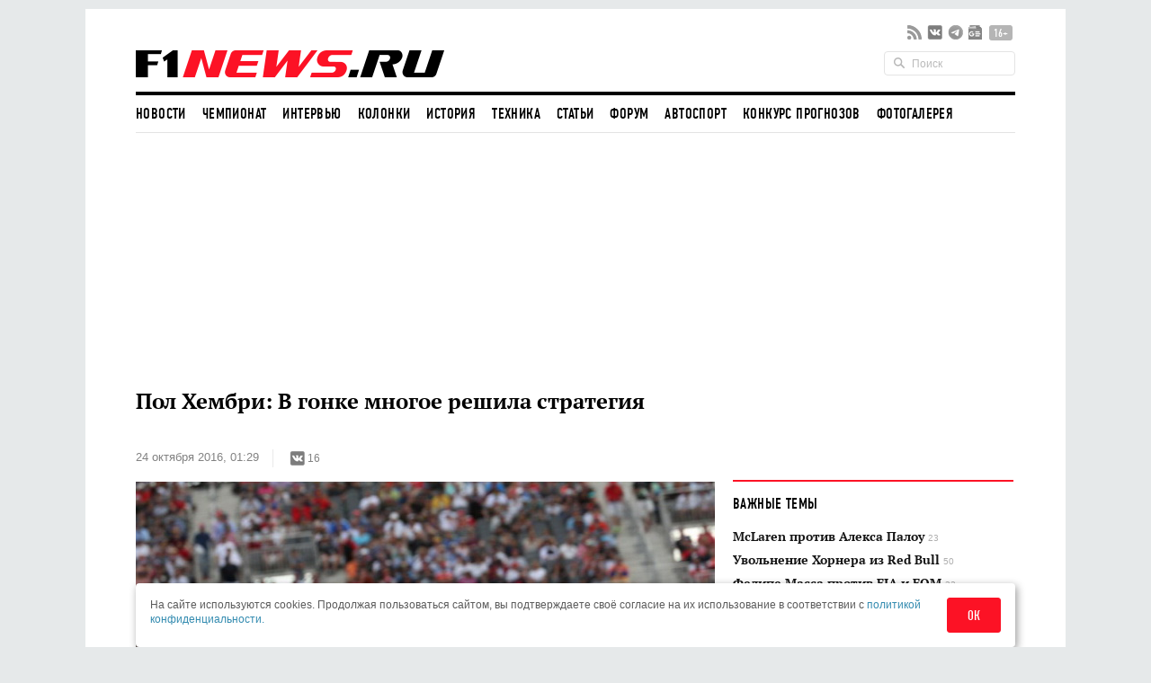

--- FILE ---
content_type: text/html; charset=UTF-8
request_url: https://www.f1news.ru/news/f1-116240.html
body_size: 19795
content:
<!DOCTYPE html>
<html lang="ru">
    <head>
        <meta charset="utf-8">
                        <script>countryCode = 'xx'</script>
    <script>(function(w,d,s,l,i){w[l]=w[l]||[];w[l].push({'gtm.start':
                new Date().getTime(),event:'gtm.js'});var f=d.getElementsByTagName(s)[0],
            j=d.createElement(s),dl=l!='dataLayer'?'&l='+l:'';j.async=true;j.src=
            'https://www.googletagmanager.com/gtm.js?id='+i+dl;f.parentNode.insertBefore(j,f);
        })(window,document,'script','dataLayer','GTM-5G7B8Z5T');</script>
                                    <meta name="viewport" content="width=device-width,initial-scale=1,maximum-scale=1,user-scalable=no,shrink-to-fit=no,viewport-fit=cover">
        <meta http-equiv="x-ua-compatible" content="ie=edge">
        <meta name="msvalidate.01" content="2DA7EA85B9144BD97B997380F755CC02">
        <meta name="pmail-verification" content="9dff4563c2da200caa39050cf840f65e">
        <meta name="yandex-verification" content="6d3230e2dc804b71" />
        <link rel="preload" href="https://c.f1news.ru/build/fonts/dincondensedc.ca763ebb.ttf" as="font" type="font/ttf" crossorigin>
        <title>Пол Хембри: В гонке многое решила стратегия - все новости Формулы 1 2026</title>
    <meta name="keywords" content="Пол Хембри,Pirelli">
    <meta name="description" content="В воскресенье в Остине гонщики использовали самые разнообразные варианты стратегии. Итоги уик-энда подвел глава Pirelli Motorsport Пол Хембри...">
<meta content="summary_large_image" property="twitter:card">
    <meta content="@f1newsru" property="twitter:site">
    
    <meta content="article" property="og:type">
    <meta content="Пол Хембри: В гонке многое решила стратегия" property="og:title">
    <meta content="В воскресенье в Остине гонщики использовали самые разнообразные варианты стратегии. Итоги уик-энда подвел глава Pirelli Motorsport Пол Хембри..." property="og:description">
    <meta content="https://www.f1news.ru/news/f1-116240.html" property="og:url">
    <meta content="https://c.f1news.ru/im/cc/537x240/userfiles/hembery/116240.jpg" property="vk:image">
<meta content="https://c.f1news.ru/userfiles/hembery/116240.jpg" property="og:image">
    <meta content="644" property="og:image:width">
    <meta content="429" property="og:image:height">
    

    <link rel="alternate" type="application/rss+xml" title="Формула 1 на F1News.ru" href="https://www.f1news.ru/export/news.xml" />
    <link rel="apple-touch-icon" href="https://c.f1news.ru/icons/apple-touch-icon.png">
<link rel="icon" href="https://c.f1news.ru/favicon.ico" sizes="any">
<link rel="icon" href="https://c.f1news.ru/icons/icon.svg" type="image/svg+xml">
<link rel="manifest" href="https://c.f1news.ru/manifest.webmanifest">
<link rel="yandex-tableau-widget" href="https://c.f1news.ru/tableau.json">
    <link rel="canonical" href="https://www.f1news.ru/news/f1-116240.html"/>
<link rel="amphtml" href="https://www.f1news.ru/amp/news/f1-116240.html">

    <link rel="stylesheet" href="https://c.f1news.ru/build/date.9b89f79a.css">
        <link rel="stylesheet" href="https://c.f1news.ru/build/app.5e00c1e7.css">

                                                                                                                                                                                                                                            <script>
            var pageType = 'news';
            var innerArticle = 1;
            var pageName = 'f1-116240';
            var sideScript = 1;
            var stopInPage = 0;
            var inImage = 0;
            var postId=116240;
            var postType = 'news';
                    </script>
        <script src="https://c.f1news.ru/build/runtime.1ba6bf05.js"></script><script src="https://c.f1news.ru/build/0.c9f06f68.js"></script><script src="https://c.f1news.ru/build/init.affe7671.js"></script>
                            <!-- 27 -->                <style>
.bd-survey #left_160, .bd-survey .banner_dsk_left {height:auto;}
</style>
<script>
var showInPageMobile=(pageType=='home')||(!stopInPage);
var showInPageDesktop=/*(pageType!='home')&&*/(!stopInPage);
var toplineSet={fix:0,win:0,tm:5};
function ymlog(s){setTimeout(()=>{typeof window.ym!='undefined'&&ym(10517569,'reachGoal',s)},1)}
window.addEventListener('message', receiveMessage, false);
function receiveMessage(e){
  if (e.origin=='https://w.rulive.ru'){
    if (typeof e.data.appearance!='undefined'){
      ymlog('rulive-begin');
      }else if (typeof e.data.event!='undefined'){
      if (e.data.event=='playStart') {
     ymlog('rulive-play');
     }else if (e.data.event=='impression') {
     ymlog('rulive-impression');
     }}}}
function rrStub() {
  ymlog('rulive-request');
  let ruliveDiv = isMobile()? 'inpage_mobile': 'rulive-home';
  let r = document.createElement('div');
  r.id = 'rulive_div';
  r.setAttribute('class', 'rr-int');
  document.getElementById(ruliveDiv).appendChild(r);
  var adScript = (function() {
      var me = document.getElementById('rulive_div');
      var newId = "rulive_div";
      me.id = newId;
      return {
          "id": newId
      };
  })();
  adScript.loadjscssfile = function(filename, filetype, success) {
      if (filetype === "js") {
          var prms = this;
          var fileref = document.createElement("script");
          fileref.setAttribute("type", "text/javascript");
          fileref.setAttribute("src", filename);
          if (typeof(success) !== "undefined") {
              var done = false;
              fileref.onload = fileref.onreadystatechange = function() {
                  if (!done && (!this.readyState || this.readyState === "loaded" || this.readyState === "complete")) {
                      done = true;
                      success(prms);
                      fileref.onload = fileref.onreadystatechange = null;
                  }
              };
          }
      } else if (filetype === "css") {
          var fileref = document.createElement("link");
          fileref.setAttribute("rel", "stylesheet");
          fileref.setAttribute("type", "text/css");
          fileref.setAttribute("href", filename);
      }
      if (typeof fileref != "undefined") {
          document.getElementsByTagName("head")[0].appendChild(fileref);
      }
  };
  var adRdFn = function(prms) {
      mediaAd.showVideoAdBlock({
          "iframed": "js",
          "deliveryUrl": "https://w.rulive.ru/show/std?scid=",
          "siteChannelId": "185",
          "scriptContainer": prms.id
      });
  };
  adScript.loadjscssfile("https://w.rulive.ru/resources/show.min.js", "js", adRdFn);
}
function leftFix(){let e=document.getElementById("ad_left_container");e&&window.addEventListener("scroll",()=>{window.scrollY>2e3?!e.classList.contains("fixed")&&e.classList.add("fixed"):e.classList.contains("fixed")&&e.classList.remove("fixed")},{passive:!0})}
</script>
        
            <!-- 15 -->                <script async src="https://pagead2.googlesyndication.com/pagead/js/adsbygoogle.js?client=ca-pub-9417232576956816" crossorigin="anonymous"></script>
<script>
function adsenseLoad(d,s,c,a=''){
  let e=document.getElementById(d);
  if (e){
    e.innerHTML='<ins class="adsbygoogle" style="'+c+'" data-ad-client="ca-pub-9417232576956816" data-ad-slot="'+s+'"'+a+'></ins>';
    (adsbygoogle = window.adsbygoogle || []).push({});
  }
}
</script>
                <script src="https://c.f1news.ru/build/date.c5473558.js"></script>
    

        </head>
    <body class="foreign bd-inner-article bd-news pn-f1-116240 has_thumb">
        <div class="banner banner_richmedia banner_3 banner_all">        </div>


<div class="container b-header">
                <div class="header b-header__wrap">
            <div class="header_top b-header__top">
                <button class="b-header__menu" aria-label="Открыть меню">
                    <span></span>
                    <span></span>
                    <span></span>
                </button>
                <div class="header_logo b-header__logo b-logo">
                    <a href="/" title="F1News | На главную" class="b-logo__link">
                        <img src="https://c.f1news.ru/build/images/f1_logo_rgb-3.650f6505.png" width="353" height="39" alt="F1News.ru" class="b-logo__img" />
                                            </a>
                                    </div>
                <div class="header_social">
                    <ul class="social">
                        <li class="header_social__item">
                            <a target="_blank" href="https://www.f1news.ru/export/news.xml" title="RSS" class="sl_bg sl_rss"></a>
                        </li>
                                                                                    <li class="header_social__item">
                                    <a target="_blank" rel="nofollow" href="https://vk.com/f1newsru" title="vk" class="sl_bg sl_vk"></a>
                                </li>
                                                            <li class="header_social__item">
                                    <a target="_blank" rel="nofollow" href="https://t.me/F1NewsRu_official" title="telegram" class="sl_bg sl_telegram"></a>
                                </li>
                                                            <li class="header_social__item">
                                    <a target="_blank" rel="nofollow" href="https://news.google.com/publications/CAAiEBY2XMQx8reaIUpi2BAWjWcqFAgKIhAWNlzEMfK3miFKYtgQFo1n" title="gnews" class="sl_bg sl_gnews"></a>
                                </li>
                                                                            <li class="header_age_limit"><span>16+</span></li>
                    </ul>
                </div>
                <div class="header_search">
                    <form action="/search" method="GET">
                        <input type="search" name="q" placeholder="Поиск">
                    </form>
                </div>
                                <button class="b-header__search b-header-search" aria-label="Открыть поле поиска">
                    <svg aria-hidden="true" class="b-header-search__image">
                        <use xlink:href="#search"/>
                    </svg>
                </button>
            </div><!-- header top -->
<div class="navbar"><ul class="navbar_head"><li class="first"><a href="/">Новости</a></li><li><a href="/Championship/">Чемпионат</a></li><li><a href="/interview/">Интервью</a></li><li><a href="/columns/">Колонки</a></li><li><a href="/history/">История</a></li><li><a href="/tech/">Техника</a></li><li><a href="/memuar/">Статьи</a></li><li><a href="/forum/">Форум</a></li><li><a href="/autosport/">Автоспорт</a></li><li><a href="/forecast/">Конкурс прогнозов</a></li><li class="last"><a href="/gallery/">Фотогалерея</a></li></ul><ul class="navbar_body default"><li class="first"><a href="/donation/" class="menu2-alert">Поддержите нас!</a></li><li class="menu2-tg last"><a href="https://t.me/F1NewsRu_official" title="Подписывайтесь на наш Telegram-канал!"></a></li></ul></div><!-- navbar -->        </div><!-- header -->
</div><!-- container -->
<nav class="b-menu">
            <ul class="b-menu__list">
            
                <li class="b-menu__item first">        <a href="/" class="b-menu__link">Новости</a>        
    </li>

    
                <li class="b-menu__item">        <a href="/Championship/" class="b-menu__link">Чемпионат</a>        
    </li>

    
                <li class="b-menu__item">        <a href="/interview/" class="b-menu__link">Интервью</a>        
    </li>

    
                <li class="b-menu__item">        <a href="/columns/" class="b-menu__link">Колонки</a>        
    </li>

    
                <li class="b-menu__item">        <a href="/history/" class="b-menu__link">История</a>        
    </li>

    
                <li class="b-menu__item">        <a href="/tech/" class="b-menu__link">Техника</a>        
    </li>

    
                <li class="b-menu__item">        <a href="/memuar/" class="b-menu__link">Статьи</a>        
    </li>

    
                <li class="b-menu__item">        <a href="/forum/" class="b-menu__link">Форум</a>        
    </li>

    
                <li class="b-menu__item">        <a href="/autosport/" class="b-menu__link">Автоспорт</a>        
    </li>

    
                <li class="b-menu__item">        <a href="/forecast/" class="b-menu__link">Конкурс прогнозов</a>        
    </li>

    
                <li class="b-menu__item last">        <a href="/gallery/" class="b-menu__link">Фотогалерея</a>        
    </li>


    </ul>

</nav>

                                                                                                    
                                                                                                                                                                                                                                                                                                
                                                                                                                                                                                                                                                                                                
                                                                                                                                                                                                                                                                                                
                                                                                                                                                                                                                                                                                                
                                                                                                                                                                                                                                                                                                
                                                                                                                                                                                                                                                                                                
                                                                                                                                                                                                                                                                                                
                                                                                                                                                                                                                                                                                                
                                                                                                                                                
                                                                                                        
                                            
            

<div class="b-sub-header">
    <div class="b-sub-header__wrap">
        <h2 class="b-sub-header__title js-mobile-page-title"></h2>
        <button class="b-sub-header__more">
            <span></span>
                <svg class="b-sub-header__image">
                    <use xlink:href="#angle-down"/>
                </svg>
        </button>
    </div>

    <div class="b-sub-header__list b-sub-header__list--3-column">
                        <ul class="navbar_body default">
            
                <li class="first">        <a href="/donation/" class="menu2-alert">Поддержите нас!</a>        
    </li>

    
                <li class="menu2-tg last">        <a href="https://t.me/F1NewsRu_official" title="Подписывайтесь на наш Telegram-канал!"></a>        
    </li>


    </ul>

            </div>
</div>

<div class="b-championship-menu"></div>


    <div id="b2-container">
        <!-- 91 -->    <div class="banner banner_topline banner_2 banner_all">            <div id="adfox_topline"></div>
<div id="adfox_topline_mobile"></div>
<script>
if (pageType!='donation') {
  isMobile()?adsenseLoad('adfox_topline_mobile','5810441863','display:block;height:250px;width:100%'):adsenseLoad('adfox_topline','9683422744','display:block;height:250px;width:980px');
}
</script>
        </div>
    </div>

<div class="container b-main">
            <div class="middle b-main__wrap">
<div class="row">
    <div class="span8" id="mainbar">
        <div itemscope itemtype="http://schema.org/NewsArticle" class="widget post"
     data-id="116240" data-url="https://www.f1news.ru/news/f1-116240.html">
    <div class="post_head">
        <div id="post-headline">
            <h1 itemprop="headline" class="post_title">Пол Хембри: В гонке многое решила стратегия</h1>
            <div class="post_info clearfix">
                    <div itemprop="datePublished"  content="2016-10-24T01:29:00+0300" class="post_date">24 октября 2016, 01:29</div>

                                <div class="post_social sl_update">
    <div class="social ">
        <ul class="social social_with_count">
            <li class="social_vk sl_widget sl_widget_vk" data-id="vk">
                <span class="sl_button sl_button_vk">
                <span class="sl_bg sl_vk"></span>
            </span>
                <span class="sl_counter sl_counter_vk">16</span>
            </li>
        </ul>
    </div>
</div>

                            </div>
        </div>
                
                    <div itemprop="image" itemscope itemtype="http://schema.org/ImageObject" class="post_thumbnail">
                                                                                <img class="in-image" fetchpriority="high" itemprop="contentUrl url" src="//c.f1news.ru/userfiles/hembery/116240.jpg" width="644" height="429" alt="Гран При США. Льюис Хэмилтон" title="Гран При США. Льюис Хэмилтон">
        <meta itemprop="width" content="644">
        <meta itemprop="height" content="429">
        <meta itemprop="url" content="//c.f1news.ru/userfiles/hembery/116240.jpg">
    </div>

    </div><!-- post head -->
            
        <div class="post_body">
                    <!-- 19 -->    <div class="banner banner_5 banner_all">            <br>
        </div>
                            <meta itemprop="description" content="В воскресенье в Остине гонщики использовали самые разнообразные варианты стратегии. Итоги уик-энда подвел глава Pirelli Motorsport Пол Хембри..." />
                <div itemprop="articleBody" class="post_content" id="content">
            <p>В воскресенье в Остине гонщики использовали самые разнообразные варианты стратегии. Итоги уик-энда подвел глава Pirelli Motorsport Пол Хембри...</p>
<p>
<b>Пол Хембри</b>: "В гонке многое решила стратегия – гонщики, финишировавшие в первой десятке, использовали шесть разных схем. Режим виртуальной машины безопасности заметно повлиял на результат Даниэля Риккардо и позволил некоторым гонщикам провести финальный пит-стоп и отыграть позиции".</p><div id="inpage_mobile" class="inpage_container" style="margin:0;height:180px"></div><div id="inpage_desktop" class="inpage_container"></div>
        </div><!-- post content -->
    </div><!-- post_body -->
            <div id="banner_1_mob"></div>        <div class="post_foot">
        <div class="post_tags">
                            <ul class="tags">
                                            <li><a href="/archive/person/hembery/">Пол Хембри</a></li>
                                            <li><a href="/archive/where/pirelli/">Pirelli</a></li>
                                    </ul>
                                        <span class="post_error u-for-desktop">Нашли опечатку?<br/>Выделите её и нажмите Ctrl+Enter!</span>
                <div class="post_error_mobile u-for-mobile">Нашли опечатку? Выделите её и нажмите кнопку поиска.</div>
                    </div>
        <div class="post_foot_bottom clearfix">
                            <div class="post_social sl_update">
    <div class="social social_color ">
        <ul class="social social_with_count">
            <li class="social_vk sl_widget sl_widget_vk" data-id="vk">
                <span class="sl_button sl_button_vk">
                <span class="sl_bg sl_vk"></span>
            </span>
                <span class="sl_counter sl_counter_vk">16</span>
            </li>
        </ul>
    </div>
</div>

                                       <div class="post_copyright">
                                                                        <span>Текст: <span itemprop="author" itemscope itemtype="http://schema.org/Person"><span itemprop="name">Валерий Карташев</span></span></span>. Источник: пресс-служба Pirelli                         <br>
                                                           Использование материалов без письменного разрешения редакции <span itemprop="publisher" itemscope itemtype="http://schema.org/Organization"><span itemprop="name" class="post_copyright_pub">F1News.ru</span><span itemprop="logo" itemscope itemtype="http://schema.org/ImageObject"><link itemprop="url" href="https://c.f1news.ru/bundles/f1newssite/img/f1_logo_rgb-2.png" /></span></span> запрещено.
               </div>
                    </div>
                    <div class="post_more">
                <div class="row">
                                            <div class="post_more_prev span4">
                            <div class="post_more_title">Предыдущая новость</div>
                            <div class="post_more_content">
                                <div class="article">
                                    <div class="article_title">
                                        <a href="/interview/horner/116239.shtml?utm_source=article&utm_medium=next_prev&utm_campaign=prev_link">Хорнер: Ферстаппену не давали инструкций ехать в боксы</a>
                                    </div>
                                </div>
                            </div>
                        </div>
                                                                <div class="post_more_next span4">
                            <div class="post_more_title">Следующая новость</div>
                            <div class="post_more_content">
                                <div class="article">
                                    <div class="article_title">
                                        <a href="/Championship/2016/usa/tyres.shtml?utm_source=article&utm_medium=next_prev&utm_campaign=next_link">Гран При США: Порядок смены шин на дистанции</a>
                                    </div>
                                </div>
                            </div>
                        </div>
                                    </div>
            </div>
            </div><!-- post foot -->
</div><!-- widget post -->
            <script src="https://c.f1news.ru/build/article.e7b6cebf.js" defer></script>
    
    </div><!-- span8 -->
    <div class="span4" id="sidebar">
        <div class="widget widget_danger u-for-desktop">
    <div class="widget_head">
	<div class="widget_title">Важные темы</div>
    </div>
    <div class="widget_body">
		<div class="article article_row">
	    <div class="article_title">
		<a href="/archive/topic/237/">McLaren против Алекса Палоу <span>23</span></a>
	    </div>
	</div>
		<div class="article article_row">
	    <div class="article_title">
		<a href="/archive/topic/236/">Увольнение Хорнера из Red Bull <span>50</span></a>
	    </div>
	</div>
		<div class="article article_row">
	    <div class="article_title">
		<a href="/archive/topic/224/">Фелипе Масса против FIA и FOM <span>32</span></a>
	    </div>
	</div>
		<div class="article article_row">
	    <div class="article_title">
		<a href="/archive/topic/219/">Cadillac Andretti в Формуле 1 <span>178</span></a>
	    </div>
	</div>
		<div class="article article_row">
	    <div class="article_title">
		<a href="/archive/topic/215/">Новые моторы и регламент в 2026-м <span>120</span></a>
	    </div>
	</div>
		<div class="article article_row">
	    <div class="article_title">
		<a href="/archive/topic/204/">Приход Audi в 2026-м <span>185</span></a>
	    </div>
	</div>
	    </div>
</div><!-- widget -->

    <div class="widget banner_sidebar">
        <!-- 86 -->    <div class="banner banner_1 banner_all">            <div id="rulive-home" style="height:169px;margin-bottom:12px"></div>
<div id="adfox_300x500" class="banner_fixed"></div>
<script>
rrStub();
adsenseLoad(isMobile()?'banner_1_mob':'adfox_300x500','2620810008','display:inline-block;width:300px;height:600px');
</script>
        </div>
    </div>
    <div class="widget select_date">
    <div class="widget_head"></div>
    <div class="widget_body">
    <div class="select_date_picker"></div>
    </div>
    <script type="text/javascript">
    $( document ).ready(function() {
        var dt = new Date();
        $('.select_date_picker').datepicker({
            language: 'ru',
            format: 'yyyy-mm-dd',
            startDate: '2000-01-01',
            endDate: '-0d',
            weekStart: 1
        });
        $('.select_date_picker').on('changeDate', function (selected) {
            var dt = selected.date;
            var m = dt.getMonth() + 1;
            m = (m < 10 ? '0' : '') + m;
            var d = dt.getDate();
            d = (d < 10 ? '0' : '') + d;
            // move to new location
            window.location.href = '/news/' + dt.getFullYear() + '/' + m + '/' + d + '/';
        }).on('clearDate', function (selected) {
            $('.select_date_picker').datepicker('setStartDate', null);
        });
    });
    </script>
</div><!-- select date -->

                <!-- end sidebar -->
    </div><!-- span4 -->
</div><!-- row -->
</div> <!-- middle -->
</div><!-- container -->
<div class="container" style="padding-top: 0;margin-top: 0;">
    <div class="middle">
        
        <div class="row">
        <!-- footer -->
    <div class="span8">
            <!-- 34 -->    <div class="banner banner_7 banner_ya_desktop_horizontal">            <div class="widget u-for-desktop" style="margin-bottom:47px">
    <div class="widget_head"></div>
    <div class="widget_body">
        <div id="horizontal_desktop"></div>
<script>
!isMobile()&&pageType!='donation'&&adsenseLoad('horizontal_desktop','1695867844','display:inline-block;width:644px;height:290px');
</script>
    </div>
</div>
        </div>

    
    

                <div class="b-interview widget">
        <div class="widget_head b-interview__head">
        <div class="widget_title b-interview__title">Читайте далее</div>
        <div class="carousel__nav"></div>
    </div>
        <div class="widget_body b-interview__body">
        <div class="carousel">
                                                                                                                        <div class="article carousel_item">
                <div class="article_image">
                    <a href="/news/f1-116238.html?utm_source=article&amp;utm_medium=read_more&amp;utm_campaign=read_more_1" title="Ferrari оштрафована на 5000 евро">
                                                <img data-original="//i.f1news.ru/im/c/145x108/userfiles/ferrari/116238.jpg" alt="Протокол решения стюардов" class="lazy" title="Протокол решения стюардов" width="145" height="108">
                                            </a>
                </div>
                                <div class="article_title">
                    <a href="/news/f1-116238.html?utm_source=article&amp;utm_medium=read_more&amp;utm_campaign=read_more_1" title="Ferrari оштрафована на 5000 евро">Ferrari оштрафована на 5000 евро</a>
                </div>
                            </div><!-- article -->
                                                                                                <div class="article carousel_item">
                <div class="article_image">
                    <a href="/news/f1-116233.html?utm_source=article&amp;utm_medium=read_more&amp;utm_campaign=read_more_2" title="Квят получил два штрафных балла">
                                                <img data-original="//i.f1news.ru/im/c/145x108/userfiles/Kvyat/116233.jpg" alt="Протокол решения стюардов" class="lazy" title="Протокол решения стюардов" width="145" height="108">
                                            </a>
                </div>
                                <div class="article_title">
                    <a href="/news/f1-116233.html?utm_source=article&amp;utm_medium=read_more&amp;utm_campaign=read_more_2" title="Квят получил два штрафных балла">Квят получил два штрафных балла</a>
                </div>
                            </div><!-- article -->
                                                                                                <div class="article carousel_item">
                <div class="article_image">
                    <a href="/news/f1-116232.html?utm_source=article&amp;utm_medium=read_more&amp;utm_campaign=read_more_3" title="Хэмилтон: Продолжайте за меня болеть!">
                                                <img data-original="//i.f1news.ru/im/c/145x108/userfiles/hamilton/116232.jpg" alt="Льюис Хэмилтон - победитель Гран При США" class="lazy" title="Льюис Хэмилтон - победитель Гран При США" width="145" height="108">
                                            </a>
                </div>
                                <div class="article_title">
                    <a href="/news/f1-116232.html?utm_source=article&amp;utm_medium=read_more&amp;utm_campaign=read_more_3" title="Хэмилтон: Продолжайте за меня болеть!">Хэмилтон: Продолжайте за меня болеть!</a>
                </div>
                            </div><!-- article -->
                                                                                                <div class="article carousel_item">
                <div class="article_image">
                    <a href="/news/f1-116231.html?utm_source=article&amp;utm_medium=read_more&amp;utm_campaign=read_more_4" title="Ники Лауда: Льюис в этот уик-энд выглядел лучше Нико">
                                                <img data-original="//i.f1news.ru/im/c/145x108/userfiles/lauda/116231.jpg" alt="Ники Лауда" class="lazy" title="Ники Лауда" width="145" height="108">
                                            </a>
                </div>
                                <div class="article_title">
                    <a href="/news/f1-116231.html?utm_source=article&amp;utm_medium=read_more&amp;utm_campaign=read_more_4" title="Ники Лауда: Льюис в этот уик-энд выглядел лучше Нико">Ники Лауда: Льюис в этот уик-энд выглядел лучше Нико</a>
                </div>
                            </div><!-- article -->
                                                                                                <div class="article carousel_item">
                <div class="article_image">
                    <a href="/news/f1-116230.html?utm_source=article&amp;utm_medium=read_more&amp;utm_campaign=read_more_5" title="Нико Росберг: Я минимизировал потери">
                                                <img data-original="//i.f1news.ru/im/c/145x108/userfiles/nrosberg/116230.jpg" alt="Нико Росберг" class="lazy" title="Нико Росберг" width="145" height="108">
                                            </a>
                </div>
                                <div class="article_title">
                    <a href="/news/f1-116230.html?utm_source=article&amp;utm_medium=read_more&amp;utm_campaign=read_more_5" title="Нико Росберг: Я минимизировал потери">Нико Росберг: Я минимизировал потери</a>
                </div>
                            </div><!-- article -->
                                                                                                <div class="article carousel_item">
                <div class="article_image">
                    <a href="/news/f1-116227.html?utm_source=article&amp;utm_medium=read_more&amp;utm_campaign=read_more_6" title="5 минут до старта: Комментарий Тото Вольффа">
                                                <img data-original="//i.f1news.ru/im/c/145x108/userfiles/wolff/115920.jpg" class="lazy" width="145" height="108">
                                            </a>
                </div>
                                <div class="article_title">
                    <a href="/news/f1-116227.html?utm_source=article&amp;utm_medium=read_more&amp;utm_campaign=read_more_6" title="5 минут до старта: Комментарий Тото Вольффа">5 минут до старта: Комментарий Тото Вольффа</a>
                </div>
                            </div><!-- article -->
                                                                                                <div class="article carousel_item">
                <div class="article_image">
                    <a href="/news/f1-116226.html?utm_source=article&amp;utm_medium=read_more&amp;utm_campaign=read_more_7" title="15 минут до старта: Комментарий Фелипе Масса">
                                                <img data-original="//i.f1news.ru/im/c/145x108/userfiles/massa/116226.jpg" alt="Фелипе Масса" class="lazy" title="Фелипе Масса" width="145" height="108">
                                            </a>
                </div>
                                <div class="article_title">
                    <a href="/news/f1-116226.html?utm_source=article&amp;utm_medium=read_more&amp;utm_campaign=read_more_7" title="15 минут до старта: Комментарий Фелипе Масса">15 минут до старта: Комментарий Фелипе Масса</a>
                </div>
                            </div><!-- article -->
                                                                                                <div class="article carousel_item">
                <div class="article_image">
                    <a href="/news/f1-116225.html?utm_source=article&amp;utm_medium=read_more&amp;utm_campaign=read_more_8" title="40 минут до старта: Комментарий Даниэля Риккардо">
                                                <img data-original="//i.f1news.ru/im/c/145x108/userfiles/ricciardo/116225.jpg" alt="Даниэль Риккардо" class="lazy" title="Даниэль Риккардо" width="145" height="108">
                                            </a>
                </div>
                                <div class="article_title">
                    <a href="/news/f1-116225.html?utm_source=article&amp;utm_medium=read_more&amp;utm_campaign=read_more_8" title="40 минут до старта: Комментарий Даниэля Риккардо">40 минут до старта: Комментарий Даниэля Риккардо</a>
                </div>
                            </div><!-- article -->
                                                                                                <div class="article carousel_item">
                <div class="article_image">
                    <a href="/news/f1-116223.html?utm_source=article&amp;utm_medium=read_more&amp;utm_campaign=read_more_9" title="50 минут до старта: Комментарий Себастьяна Феттеля">
                                                <img data-original="//i.f1news.ru/im/c/145x108/userfiles/vettel/116223.jpg" alt="Себастьян Феттель" class="lazy" title="Себастьян Феттель" width="145" height="108">
                                            </a>
                </div>
                                <div class="article_title">
                    <a href="/news/f1-116223.html?utm_source=article&amp;utm_medium=read_more&amp;utm_campaign=read_more_9" title="50 минут до старта: Комментарий Себастьяна Феттеля">50 минут до старта: Комментарий Себастьяна Феттеля</a>
                </div>
                            </div><!-- article -->
                                                                                                <div class="article carousel_item">
                <div class="article_image">
                    <a href="/news/f1-116222.html?utm_source=article&amp;utm_medium=read_more&amp;utm_campaign=read_more_10" title="60 минут до старта: Комментарий Нико Росберга">
                                                <img data-original="//i.f1news.ru/im/c/145x108/userfiles/nrosberg/116222.jpg" alt="Нико Росберг" class="lazy" title="Нико Росберг" width="145" height="108">
                                            </a>
                </div>
                                <div class="article_title">
                    <a href="/news/f1-116222.html?utm_source=article&amp;utm_medium=read_more&amp;utm_campaign=read_more_10" title="60 минут до старта: Комментарий Нико Росберга">60 минут до старта: Комментарий Нико Росберга</a>
                </div>
                            </div><!-- article -->
                                </div>
    </div>
    </div><!-- widget articles carousel -->

            <div class="widget">
            <div class="widget_body">
                    <!-- 100 -->    <div class="banner banner_7 banner_ya_mobile">            <div id="under_news_mobile" class="b-pad"></div>
<script>
isMobile()&&adsenseLoad('under_news_mobile','9956790801','display:block',' data-ad-format="auto" data-full-width-responsive="true"');
</script>
        </div>
            </div>
        </div>
                <div class="widget u-for-desktop">
    <div class="widget_head">
	<div class="widget_title">Другие Новости по теме</div>
    </div>
    <div class="widget_body">
	<div class="article article_list">
	                <div class="sep"></div>
	    <div class="row">
		<div class="span2">
		                        <img src="//i.f1news.ru/im/c/145x108/userfiles/340-1076128959.jpg" width="145" height="108">
		    		</div>
		<div class="span6">
		    <table class="list list_striped">
			<thead>
			    <tr>
				<td colspan="2" class="tags">
				    <a href="/archive/person/hembery/?utm_source=article&utm_medium=other_news&utm_campaign=other_news_tag">Пол Хембри</a>
				</td>
			    </tr>
			</thead>
			<tbody>
			    											<tr>
							<td><a href="/news/f1-116197.html?utm_source=article&utm_medium=other_news&utm_campaign=other_news_link">В Pirelli ждут двух или трёх пит-стопов в гонке</a></td>
						</tr>
								    											<tr>
							<td><a href="/news/f1-116152.html?utm_source=article&utm_medium=other_news&utm_campaign=other_news_link">Пол Хембри: Мы увидим разные варианты стратегии</a></td>
						</tr>
								    											<tr>
							<td><a href="/news/f1-116061.html?utm_source=article&utm_medium=other_news&utm_campaign=other_news_link">Пол Хембри: В Остине тренировки сыграют важную роль </a></td>
						</tr>
								    											<tr>
							<td><a href="/news/f1-115939.html?utm_source=article&utm_medium=other_news&utm_campaign=other_news_link">Пол Хембри: Мы увидели многообразие стратегий</a></td>
						</tr>
								    			</tbody>
		    </table>
		</div>
	    </div>
	                <div class="sep"></div>
	    <div class="row">
		<div class="span2">
		                        <img src="//i.f1news.ru/im/c/145x108/userfiles/54-1756952682.jpg" width="145" height="108">
		    		</div>
		<div class="span6">
		    <table class="list list_striped">
			<thead>
			    <tr>
				<td colspan="2" class="tags">
				    <a href="/archive/where/pirelli/?utm_source=article&utm_medium=other_news&utm_campaign=other_news_tag">Pirelli</a>
				</td>
			    </tr>
			</thead>
			<tbody>
			    											<tr>
							<td><a href="/news/f1-116180.html?utm_source=article&utm_medium=other_news&utm_campaign=other_news_link">В Pirelli сняли с себя вину за проколы у Сайнса</a></td>
						</tr>
								    											<tr>
							<td><a href="/news/f1-116073.html?utm_source=article&utm_medium=other_news&utm_campaign=other_news_link">В Pirelli объявили выбор составов для этапа в Мексике</a></td>
						</tr>
								    											<tr>
							<td><a href="/news/f1-116043.html?utm_source=article&utm_medium=other_news&utm_campaign=other_news_link">За три дня тестов Pirelli Пьер Гасли проехал 277 кругов</a></td>
						</tr>
								    											<tr>
							<td><a href="/news/f1-116032.html?utm_source=article&utm_medium=other_news&utm_campaign=other_news_link">В субботу на тестах Pirelli Гасли проехал 103 круга</a></td>
						</tr>
								    			</tbody>
		    </table>
		</div>
	    </div>
	    	</div><!-- article -->
    </div>
</div><!-- widget -->

                            <!-- 26 -->                <!-- -->
        
    </div><!-- span8 -->
    <div class="span4">
            <div class="widget widget_danger u-for-desktop">
    <div class="widget_head">
	<div class="widget_title">Важные новости</div>
    </div>
    <div class="widget_body">
				<div class="row">
	    															    <div class="article span2">
		<div class="article_image">
		    <a href="/novel/uragan/186308.shtml?utm_source=article&amp;utm_medium=imp_news&amp;utm_campaign=imp_news_1">
		<img data-original="//i.f1news.ru/im/c/145x108/userfiles/184942.jpg" class="lazy" width="145" height="108">
		    </a>
		</div>
		<div class="article_title">
		    <a href="/novel/uragan/186308.shtml?utm_source=article&amp;utm_medium=imp_news&amp;utm_campaign=imp_news_1">Маленький ураган. Глава 29. Часть 1</a>
		    		</div>
	    </div><!-- article -->
	    															    <div class="article span2">
		<div class="article_image">
		    <a href="/news/f1-186709.html?utm_source=article&amp;utm_medium=imp_news&amp;utm_campaign=imp_news_2">
		<img data-original="//i.f1news.ru/im/c/145x108/userfiles/mercedes/186709.jpg" alt="Дориан Пин" class="lazy" title="Дориан Пин" width="145" height="108">
		    </a>
		</div>
		<div class="article_title">
		    <a href="/news/f1-186709.html?utm_source=article&amp;utm_medium=imp_news&amp;utm_campaign=imp_news_2">Дориан Пин получила новую роль в Mercedes</a>
		    		</div>
	    </div><!-- article -->
	    	</div><!-- row -->
		<div class="row">
	    															    <div class="article span2">
		<div class="article_image">
		    <a href="/news/f1-186708.html?utm_source=article&amp;utm_medium=imp_news&amp;utm_campaign=imp_news_3">
		<img data-original="//i.f1news.ru/im/c/145x108/userfiles/lindblad/186708.jpg" alt="Лиам Лоусон" class="lazy" title="Лиам Лоусон" width="145" height="108">
		    </a>
		</div>
		<div class="article_title">
		    <a href="/news/f1-186708.html?utm_source=article&amp;utm_medium=imp_news&amp;utm_campaign=imp_news_3">Видео: Racing Bulls завершила съёмочный день в Имоле</a>
		    		</div>
	    </div><!-- article -->
	    															    <div class="article span2">
		<div class="article_image">
		    <a href="/news/f1-186707.html?utm_source=article&amp;utm_medium=imp_news&amp;utm_campaign=imp_news_4">
		<img data-original="//i.f1news.ru/im/c/145x108/userfiles/piastri/186707.jpg" alt="Оскар Пиастри" class="lazy" title="Оскар Пиастри" width="145" height="108">
		    </a>
		</div>
		<div class="article_title">
		    <a href="/news/f1-186707.html?utm_source=article&amp;utm_medium=imp_news&amp;utm_campaign=imp_news_4">Оскар Пиастри прошёл подгонку сиденья</a>
		    		</div>
	    </div><!-- article -->
	    	</div><!-- row -->
		<div class="row">
	    															    <div class="article span2">
		<div class="article_image">
		    <a href="/news/f1-186706.html?utm_source=article&amp;utm_medium=imp_news&amp;utm_campaign=imp_news_5">
		<img data-original="//i.f1news.ru/im/c/145x108/userfiles/186706.jpg" alt="" class="lazy" title="" width="145" height="108">
		    </a>
		</div>
		<div class="article_title">
		    <a href="/news/f1-186706.html?utm_source=article&amp;utm_medium=imp_news&amp;utm_campaign=imp_news_5">Восьмой сезон Drive To Survive выйдет 27 февраля</a>
		    		</div>
	    </div><!-- article -->
	    															    <div class="article span2">
		<div class="article_image">
		    <a href="/news/f1-186705.html?utm_source=article&amp;utm_medium=imp_news&amp;utm_campaign=imp_news_6">
		<img data-original="//i.f1news.ru/im/c/145x108/userfiles/mercedes/186705.jpg" alt="Джордж Расселл" class="lazy" title="Джордж Расселл" width="145" height="108">
		    </a>
		</div>
		<div class="article_title">
		    <a href="/news/f1-186705.html?utm_source=article&amp;utm_medium=imp_news&amp;utm_campaign=imp_news_6">В Mercedes готовятся объявить о крупном контракте</a>
		    		</div>
	    </div><!-- article -->
	    	</div><!-- row -->
		<div class="row">
	    															    <div class="article span2">
		<div class="article_image">
		    <a href="/news/f1-186704.html?utm_source=article&amp;utm_medium=imp_news&amp;utm_campaign=imp_news_7">
		<img data-original="//i.f1news.ru/im/c/145x108/userfiles/gasly/186704.jpg" alt="Пьер Гасли" class="lazy" title="Пьер Гасли" width="145" height="108">
		    </a>
		</div>
		<div class="article_title">
		    <a href="/news/f1-186704.html?utm_source=article&amp;utm_medium=imp_news&amp;utm_campaign=imp_news_7">Видео: Alpine проводит обкатку A526</a>
		    		</div>
	    </div><!-- article -->
	    															    <div class="article span2">
		<div class="article_image">
		    <a href="/news/f1-186703.html?utm_source=article&amp;utm_medium=imp_news&amp;utm_campaign=imp_news_8">
		<img data-original="//i.f1news.ru/im/c/145x108/userfiles/key/186703.jpg" alt="" class="lazy" title="" width="145" height="108">
		    </a>
		</div>
		<div class="article_title">
		    <a href="/news/f1-186703.html?utm_source=article&amp;utm_medium=imp_news&amp;utm_campaign=imp_news_8">В Формуле 1 готовятся к встрече по двигателям</a>
		    		</div>
	    </div><!-- article -->
	    	</div><!-- row -->
		<div class="row">
	    															    <div class="article span2">
		<div class="article_image">
		    <a href="/news/f1-186702.html?utm_source=article&amp;utm_medium=imp_news&amp;utm_campaign=imp_news_9">
		<img data-original="//i.f1news.ru/im/c/145x108/userfiles/redbullracing/186702.jpg" alt="" class="lazy" title="" width="145" height="108">
		    </a>
		</div>
		<div class="article_title">
		    <a href="/news/f1-186702.html?utm_source=article&amp;utm_medium=imp_news&amp;utm_campaign=imp_news_9">В Red Bull подписали новый спонсорский контракт</a>
		    		</div>
	    </div><!-- article -->
	    															    <div class="article span2">
		<div class="article_image">
		    <a href="/news/f1-186701.html?utm_source=article&amp;utm_medium=imp_news&amp;utm_campaign=imp_news_10">
		<img data-original="//i.f1news.ru/im/c/145x108/userfiles/gasly/186701.jpg" alt="Франко Колапинто" class="lazy" title="Франко Колапинто" width="145" height="108">
		    </a>
		</div>
		<div class="article_title">
		    <a href="/news/f1-186701.html?utm_source=article&amp;utm_medium=imp_news&amp;utm_campaign=imp_news_10">Alpine провела частные тесты в Барселоне</a>
		    		</div>
	    </div><!-- article -->
	    	</div><!-- row -->
		<div class="row">
	    															    <div class="article span2">
		<div class="article_image">
		    <a href="/news/f1-186700.html?utm_source=article&amp;utm_medium=imp_news&amp;utm_campaign=imp_news_11">
		<img data-original="//i.f1news.ru/im/c/145x108/userfiles/leclerc/186700.jpg" alt="Шарль Леклер" class="lazy" title="Шарль Леклер" width="145" height="108">
		    </a>
		</div>
		<div class="article_title">
		    <a href="/news/f1-186700.html?utm_source=article&amp;utm_medium=imp_news&amp;utm_campaign=imp_news_11">Шарль Леклер прошёл подгонку сиденья</a>
		    		</div>
	    </div><!-- article -->
	    															    <div class="article span2">
		<div class="article_image">
		    <a href="/news/f1-186699.html?utm_source=article&amp;utm_medium=imp_news&amp;utm_campaign=imp_news_12">
		<img data-original="//i.f1news.ru/im/c/145x108/userfiles/lowdon/186699.jpg" alt="Грэм Лоудон" class="lazy" title="Грэм Лоудон" width="145" height="108">
		    </a>
		</div>
		<div class="article_title">
		    <a href="/news/f1-186699.html?utm_source=article&amp;utm_medium=imp_news&amp;utm_campaign=imp_news_12">В Cadillac довольны силовой установкой Ferrari</a>
		    		</div>
	    </div><!-- article -->
	    	</div><!-- row -->
		<div class="row">
	    															    <div class="article span2">
		<div class="article_image">
		    <a href="/news/f1-186698.html?utm_source=article&amp;utm_medium=imp_news&amp;utm_campaign=imp_news_13">
		<img data-original="//i.f1news.ru/im/c/145x108/userfiles/perez/186698.jpg" alt="Хельмут Марко и Серхио Перес, 2022 год" class="lazy" title="Хельмут Марко и Серхио Перес, 2022 год" width="145" height="108">
		    </a>
		</div>
		<div class="article_title">
		    <a href="/news/f1-186698.html?utm_source=article&amp;utm_medium=imp_news&amp;utm_campaign=imp_news_13">Хельмут Марко ответил на критику Переса</a>
		    		</div>
	    </div><!-- article -->
	    															    <div class="article span2">
		<div class="article_image">
		    <a href="/news/f1-186697.html?utm_source=article&amp;utm_medium=imp_news&amp;utm_campaign=imp_news_14">
		<img data-original="//i.f1news.ru/im/c/145x108/userfiles/wheatley/186697.jpg" alt="Логотип Audi" class="lazy" title="Логотип Audi" width="145" height="108">
		    </a>
		</div>
		<div class="article_title">
		    <a href="/news/f1-186697.html?utm_source=article&amp;utm_medium=imp_news&amp;utm_campaign=imp_news_14">Уитли: Audi хочет стать самой успешной командой в истории</a>
		    		</div>
	    </div><!-- article -->
	    	</div><!-- row -->
	    </div>
</div><!-- widget -->

    </div> <!-- span4 -->
    

</div><!-- row -->
            </div><!-- middle -->
                <!-- 75 -->    <div class="banner banner_footer banner_10 banner_all">            <div id="ad_ribbon"></div>
<script>isMobile()&&adsenseLoad('ad_ribbon','1189853429','display:block',' data-matched-content-ui-type="image_card_stacked" data-matched-content-rows-num="10" data-matched-content-columns-num="1" data-ad-format="autorelaxed"')</script>
        </div>
    <noscript><div><img src="//mc.yandex.ru/watch/10517569" style="position:absolute; left:-9999px;" alt="" /></div></noscript>
<!-- Rambler TOP100 -->
<script type="text/javascript">
var _top100q = _top100q || [];

_top100q.push(["setAccount", "115998"]);
_top100q.push(['trackPageview']);

(function(){
 var top100 = document.createElement("script"); top100.type = "text/javascript";

  top100.async = true;
  top100.src = ("https:" == document.location.protocol ? "https:" : "http:") + "//st.top100.ru/pack/pack.min.js";
  var s = document.getElementsByTagName("script")[0]; s.parentNode.insertBefore(top100, s);
  })();
</script>
<!-- End RAMBLER -->
            <div class="footer">
                <div class="footer-social">
    <div class="footer-social__header">Подписывайся на F1news.ru</div>
    <div class="footer-social__items">
                                    <div class="footer-social__item"><a title="vk" class="social_vk" href="https://vk.com/f1newsru" target="_blank" rel="nofollow">
                                                    <svg class="footer-social__image">
                                <use xlink:href="#icon-vk"/>
                            </svg>
                                            </a></div>
                            <div class="footer-social__item"><a title="telegram" class="social_telegram" href="https://t.me/F1NewsRu_official" target="_blank" rel="nofollow">
                                                    <svg id="icon-telegram" viewBox="0 0 240 240">
                                <defs><linearGradient id="tlg-g" x1="46" x2="29" y1="11" y2="52" gradientUnits="userSpaceOnUse"><stop stop-color="#2aabee" offset="0"/><stop stop-color="#229ed9" offset="1"/></linearGradient></defs><g transform="scale(3.47)"><circle cy="34.6" cx="34.6" r="34.6" fill="url(#tlg-g)"/><path d="M47.8 20.5s3.6-1.4 3.3 2c-.1 1.4-1 6.3-1.7 11.6L47 49.8s-.2 2.3-2 2.7c-1.8.4-4.5-1.4-5-1.8-.4-.3-7.5-4.8-10-7-.7-.6-1.5-1.8.1-3.2l10.5-10c1.2-1.2 2.4-4-2.6-.6l-14 9.5s-1.6 1-4.6.1l-6.5-2s-2.4-1.5 1.7-3c10-4.7 22.3-9.5 33.2-14z" fill="#fff"/></g>
                            </svg>
                                            </a></div>
                            <div class="footer-social__item"><a title="gnews" class="social_gnews" href="https://news.google.com/publications/CAAiEBY2XMQx8reaIUpi2BAWjWcqFAgKIhAWNlzEMfK3miFKYtgQFo1n" target="_blank" rel="nofollow">
                                                    <svg class="footer-social__image">
                                <use xlink:href="#icon-gnews"/>
                            </svg>
                                            </a></div>
                        </div>
</div>
                <div class="footer__nav">
                            <ul class="navbar_head">
            
                <li class="first">        <a href="/">Новости</a>        
    </li>

    
                <li>        <a href="/Championship/">Чемпионат</a>        
    </li>

    
                <li>        <a href="/interview/">Интервью</a>        
    </li>

    
                <li>        <a href="/columns/">Колонки</a>        
    </li>

    
                <li>        <a href="/history/">История</a>        
    </li>

    
                <li>        <a href="/tech/">Техника</a>        
    </li>

    
                <li>        <a href="/memuar/">Статьи</a>        
    </li>

    
                <li>        <a href="/forum/">Форум</a>        
    </li>

    
                <li>        <a href="/autosport/">Автоспорт</a>        
    </li>

    
                <li>        <a href="/forecast/">Конкурс прогнозов</a>        
    </li>

    
                <li class="last">        <a href="/gallery/">Фотогалерея</a>        
    </li>


    </ul>

                </div>

                <div class="footer_top clearfix">
                    <div class="copyright">
                            <p>&copy; Редакция F1News.Ru 1997-2026. Свидетельство о регистрации СМИ Эл № ФС77-29173. <br>Зарегистрировано Федеральной службой по надзору в сфере связи, информационных технологий и массовых коммуникаций.</p>

                        <ul>
                            <li><a href="/site/privacy.shtml">Политика конфиденциальности</a></li>
                            <li><a href="/site/about.shtml">Обратная связь</a></li>
                            <li><a href="/bp/">Реклама на портале</a></li>
                        </ul>
                        <p style="margin:6px 0 12px 0;">На информационном ресурсе (сайте) применяются <a rel="nofollow" href="https://www.f1news.ru/bp/recommend.shtml">рекомендательные технологии</a> (информационные технологии предоставления информации на основе сбора, систематизации и анализа сведений, относящихся к предпочтениям пользователей сети «Интернет», находящихся на территории Российской Федерации).</p>
                    </div><!-- copyright -->
                    <div class="footer_banners">
                        <ul>
                            <li>
<!-- Rating@Mail.ru logo -->
<a href="https://top.mail.ru/jump?from=128682">
<img src="//mytopf.com/counter?id=128682;t=56;l=1"
style="border:0;" height="31" width="88" alt="Рейтинг@Mail.ru" /></a>
<!-- //Rating@Mail.ru logo -->
                            </li>
                            <li>
<a href="https://yandex.ru/cy?base=0&amp;host=f1news.ru" rel="nofollow">
<img src="//c.f1news.ru/images/blank.gif" class="cycounter" width="88" height="31" alt="Яндекс цитирования" /></a>
                            </li>
                        </ul>
                    </div>
                </div>
                <div id="cookie_note">
                    <button class="reg_button cookie_accept">ОК</button>
                    <p>На сайте используются cookies. Продолжая пользоваться сайтом, вы подтверждаете своё согласие
                        на их использование в соответствии с
                        <a href="/site/privacy.shtml" rel="nofollow">политикой конфиденциальности.</a>
                    </p>
                </div>
            </div><!-- footer -->
        </div><!-- container -->
            <!-- 79 -->    <div class="banner banner_dsk_left banner_7 banner_dsk_left">            <div id="ad_left_container">
<div id="left_160"></div>
<script>
if (!stopInPage&&!isMobile()){
  adsenseLoad('left_160','4630826798','display:block;width:180px;height:1200px');
  leftFix();
}
</script>
</div>
        </div>
        <!-- 81 -->    <div class="banner banner_dsk_right banner_7 banner_dsk_right">            <div id="ad_right_container"></div>
<script>
!stopInPage&&!isMobile()&&adsenseLoad('ad_right_container','5301744789','display:block',' data-ad-format="auto" data-full-width-responsive="true"');
</script>
        </div>
            <div id="vk_api_transport"></div>
        <div id="fb-root"></div>

        <!-- 22 -->    <div class="banner banner_inpage banner_6 banner_all">            <script>
function adsenseInpage(s) {
  adsenseLoad(s,'4276159109','display:block;text-align:center',' data-ad-layout="in-article" data-ad-format="fluid"');
}
function adsenseInpage2(s) {
  adsenseLoad(s,'6384006170','display:block;width:100%;height:250px');
}
if (isMobile()) {
    showInPageMobile&&adsenseInpage2('inpage_mobile_2');
} else {
    if (showInPageDesktop) {
        pageType !== 'home'&&adsenseInpage('inpage_desktop');
        adsenseInpage2('inpage_desktop_2');
    }
}
</script>
        </div>
            <script src="https://c.f1news.ru/build/app.6993de54.js"></script>

        <script type="application/ld+json">
    {
        "@context": "http://schema.org",
        "@type": "NewsArticle",
        "mainEntityOfPage":{
            "@type": "WebPage",
            "@id": "https://www.f1news.ru/news/f1-116240.html"
        },
        "headline": "Пол Хембри: В гонке многое решила стратегия",
        "image": {
            "@type": "ImageObject",
            "url": "https://c.f1news.ru/userfiles/hembery/116240.jpg",
            "height": 429,
            "width": 644
        },
        "datePublished": "2016-10-24T01:29:00+0300",
        "dateModified": "2016-10-24T01:29:00+0300",
        "author": {
            "@type": "Person",
            "name": "Валерий Карташев"
        },
        "publisher": {
            "@type": "Organization",
            "name": "F1news.ru",
            "logo": {
                "@type": "ImageObject",
                "url": "https://c.f1news.ru/bundles/f1newssite/img/f1_logo_rgb-2.png",
                "width": 353,
                "height": 39
            }
        },
        "description": "В воскресенье в Остине гонщики использовали самые разнообразные варианты стратегии. Итоги уик-энда подвел глава Pirelli Motorsport Пол Хембри..."
    }
</script>
    <div style="display:none"><svg xmlns="http://www.w3.org/2000/svg">
        <symbol id="angle-down" viewBox="0 0 1792 1792"><path d="M1395 736q0 13-10 23l-466 466q-10 10-23 10t-23-10L407 759q-10-10-10-23t10-23l50-50q10-10 23-10t23 10l393 393 393-393q10-10 23-10t23 10l50 50q10 10 10 23z"/></symbol>
        <symbol id="rss" viewBox="0 0 1792 1792"><path d="M576 1344q0 80-56 136t-136 56-136-56-56-136 56-136 136-56 136 56 56 136zm512 123q2 28-17 48-18 21-47 21H889q-25 0-43-16.5t-20-41.5q-22-229-184.5-391.5T250 902q-25-2-41.5-20T192 839V704q0-29 21-47 17-17 43-17h5q160 13 306 80.5T826 902q114 113 181.5 259t80.5 306zm512 2q2 27-18 47-18 20-46 20h-143q-26 0-44.5-17.5T1329 1476q-12-215-101-408.5t-231.5-336-336-231.5T252 398q-25-1-42.5-19.5T192 335V192q0-28 20-46 18-18 44-18h3q262 13 501.5 120T1186 542q187 186 294 425.5t120 501.5z"/></symbol>
        <symbol id="search" viewBox="0 0 1792 1792"><path d="M1216 832q0-185-131.5-316.5T768 384 451.5 515.5 320 832t131.5 316.5T768 1280t316.5-131.5T1216 832zm512 832q0 52-38 90t-90 38q-54 0-90-38l-343-342q-179 124-399 124-143 0-273.5-55.5t-225-150-150-225T64 832t55.5-273.5 150-225 225-150T768 128t273.5 55.5 225 150 150 225T1472 832q0 220-124 399l343 343q37 37 37 90z"/></symbol>
        <symbol id="icon-vk" viewBox="0 0 512 512">
            <rect width="512" height="512" rx="15%" fill="#5281b8"/><path fill="#fff" d="M274 363c5-1 14-3 14-15 0 0-1-30 13-34s32 29 51 42c14 9 25 8 25 8l51-1s26-2 14-23c-1-2-9-15-39-42-31-30-26-25 11-76 23-31 33-50 30-57-4-7-20-6-20-6h-57c-6 0-9 1-12 6 0 0-9 25-21 45-25 43-35 45-40 42-9-5-7-24-7-37 0-45 7-61-13-65-13-2-59-4-73 3-7 4-11 11-8 12 3 0 12 1 17 7 8 13 9 75-2 81-15 11-53-62-62-86-2-6-5-7-12-9H79c-6 0-15 1-11 13 27 56 83 193 184 192z"/>
        </symbol>
        <symbol id="icon-facebook" viewBox="0 0 14222 14222">
            <circle cx="7111" cy="7112" r="7111" fill="#1977f3"/><path d="M9879 9168l315-2056H8222V5778c0-562 275-1111 1159-1111h897V2917s-814-139-1592-139c-1624 0-2686 984-2686 2767v1567H4194v2056h1806v4969c362 57 733 86 1111 86s749-30 1111-86V9168z" fill="#fff"/>
        </symbol>
        <symbol id="icon-zen" viewBox="0 0 28 28">
            <path fill="#2C3036"
                  d="M16.7 16.7c-2.2 2.27-2.36 5.1-2.55 11.3 5.78 0 9.77-.02 11.83-2.02 2-2.06 2.02-6.24 2.02-11.83-6.2.2-9.03.35-11.3 2.55M0 14.15c0 5.59.02 9.77 2.02 11.83 2.06 2 6.05 2.02 11.83 2.02-.2-6.2-.35-9.03-2.55-11.3-2.27-2.2-5.1-2.36-11.3-2.55M13.85 0C8.08 0 4.08.02 2.02 2.02.02 4.08 0 8.26 0 13.85c6.2-.2 9.03-.35 11.3-2.55 2.2-2.27 2.36-5.1 2.55-11.3m2.85 11.3C14.5 9.03 14.34 6.2 14.15 0c5.78 0 9.77.02 11.83 2.02 2 2.06 2.02 6.24 2.02 11.83-6.2-.2-9.03-.35-11.3-2.55">
            </path>
            <path fill="#fff"
                  d="M28 14.15v-.3c-6.2-.2-9.03-.35-11.3-2.55-2.2-2.27-2.36-5.1-2.55-11.3h-.3c-.2 6.2-.35 9.03-2.55 11.3-2.27 2.2-5.1 2.36-11.3 2.55v.3c6.2.2 9.03.35 11.3 2.55 2.2 2.27 2.36 5.1 2.55 11.3h.3c.2-6.2.35-9.03 2.55-11.3 2.27-2.2 5.1-2.36 11.3-2.55">
            </path>
        </symbol>
        <symbol id="icon-twitter" viewBox="0 0 6701 5446">
            <g>
                <path class="fil0" style="fill:#41ABE1" d="M6701 645c-247,109 -512,183 -790,216 284,-170 502,-440 604,-761 -266,158 -560,272 -873,334 -251,-267 -608,-434 -1004,-434 -759,0 -1375,616 -1375,1375 0,108 12,213 36,313 -1143,-57 -2156,-605 -2834,-1437 -118,203 -186,439 -186,691 0,477 243,898 612,1144 -225,-7 -437,-69 -623,-172 0,6 0,11 0,17 0,666 474,1222 1103,1348 -115,31 -237,48 -362,48 -89,0 -175,-9 -259,-25 175,546 683,944 1284,955 -471,369 -1063,589 -1708,589 -111,0 -220,-7 -328,-19 608,390 1331,618 2108,618 2529,0 3912,-2095 3912,-3912 0,-60 -1,-119 -4,-178 269,-194 502,-436 686,-712z"/>
            </g>
        </symbol>
        <symbol id="icon-ok" viewBox="0 0 389.404 387.417">
            <g>
                <path fill="#FAAB62" d="M389.404,330.724c0,31.312-25.383,56.693-56.693,56.693H56.693C25.382,387.417,0,362.036,0,330.724V56.693
		C0,25.382,25.382,0,56.693,0h276.018c31.311,0,56.693,25.382,56.693,56.693V330.724z"/>
                <path fill="#F7931E" d="M387.404,329.317c0,30.989-25.122,56.11-56.111,56.11H58.11c-30.989,0-56.11-25.121-56.11-56.11V58.1
		C2,27.111,27.122,1.99,58.11,1.99h273.183c30.989,0,56.111,25.122,56.111,56.11V329.317z"/>
                <path fill="#FFFFFF" d="M194.485,57.901c-38.593,0-69.878,31.286-69.878,69.878c0,38.593,31.285,69.881,69.878,69.881
		s69.878-31.288,69.878-69.881C264.363,89.187,233.078,57.901,194.485,57.901z M194.485,156.667
		c-15.953,0-28.886-12.934-28.886-28.887s12.933-28.886,28.886-28.886s28.886,12.933,28.886,28.886S210.438,156.667,194.485,156.667
		z"/>
                <g>
                    <path fill="#FFFFFF" d="M219.155,253.262c27.975-5.699,44.739-18.947,45.626-19.658c8.186-6.565,9.501-18.523,2.936-26.71
			c-6.564-8.186-18.521-9.501-26.709-2.937c-0.173,0.14-18.053,13.856-47.472,13.876c-29.418-0.02-47.676-13.736-47.849-13.876
			c-8.188-6.564-20.145-5.249-26.709,2.937c-6.565,8.187-5.25,20.145,2.936,26.71c0.899,0.721,18.355,14.314,47.114,19.879
			l-40.081,41.888c-7.284,7.554-7.065,19.582,0.489,26.866c3.687,3.555,8.439,5.322,13.187,5.322c4.978,0,9.951-1.945,13.679-5.812
			l37.235-39.665l40.996,39.922c7.428,7.416,19.456,7.404,26.87-0.021c7.414-7.426,7.405-19.456-0.021-26.87L219.155,253.262z"/>
                    <path fill="#FFFFFF" d="M193.536,217.832c-0.047,0,0.046,0.001,0,0.002C193.49,217.833,193.583,217.832,193.536,217.832z"/>
                </g>
            </g>
        </symbol>
        <symbol id="icon-flipboard" viewBox="0 0 100 100">
            <rect x="0" y="0" width="100" height="100" fill="#c00" />
            <g shape-rendering="crispEdges" fill="white">
                <rect x="40" y="40" width="20" height="20" opacity="0.8" />
                <rect x="40" y="20" width="40" height="20" opacity="0.9" />
                <rect x="20" y="20" width="20" height="60" />
            </g>
        </symbol>
        <symbol id="icon-rss" viewBox="-28.364 -29.444 42.324 42.822">
            <path fill="#F60" d="M-17.392 7.875c0 3.025-2.46 5.485-5.486 5.485s-5.486-2.46-5.486-5.485c0-3.026 2.46-5.486 5.486-5.486s5.486 2.461 5.486 5.486zm31.351 5.486C14.042.744 8.208-11.757-1.567-19.736c-7.447-6.217-17.089-9.741-26.797-9.708v9.792C-16.877-19.785-5.556-13.535.344-3.66a32.782 32.782 0 0 1 4.788 17.004h8.827v.017zm-14.96 0C-.952 5.249-4.808-2.73-11.108-7.817c-4.821-3.956-11.021-6.184-17.255-6.15v8.245c6.782-.083 13.432 3.807 16.673 9.774a19.296 19.296 0 0 1 2.411 9.326h8.278v-.017z"/>
        </symbol>
        <symbol id="icon-gnews" viewBox="0 0 6550.8 5359.7">
  <path fill="#0C9D58" d="M5210.8 3635.7c0 91.2-75.2 165.9-167.1 165.9H1507c-91.9 0-167.1-74.7-167.1-165.9V165.9C1339.9 74.7 1415.1 0 1507 0h3536.8c91.9 0 167.1 74.7 167.1 165.9v3469.8z"/>
                <polygon opacity=".2" fill="#004D40" points="5210.8,892 3885.3,721.4 5210.8,1077"/>
                <path opacity=".2" fill="#004D40" d="M3339.3 180.9L1332 1077.2l2218.5-807.5v-2.2c-39-83.6-134-122.6-211.2-86.6z"/>
                <path opacity=".2" fill="#FFFFFF" d="M5043.8 0H1507c-91.9 0-167.1 74.7-167.1 165.9v37.2c0-91.2 75.2-165.9 167.1-165.9h3536.8c91.9 0 167.1 74.7 167.1 165.9v-37.2C5210.8 74.7 5135.7 0 5043.8 0z"/>
                <path fill="#EA4335" d="M2198.2 3529.1c-23.9 89.1 23.8 180 106 202l3275.8 881c82.2 22 169-32.9 192.8-122l771.7-2880c23.9-89.1-23.8-180-106-202l-3275.8-881c-82.2-22-169 32.9-192.8 122l-771.7 2880z"/>
                <polygon opacity=".2" fill="#3E2723" points="5806.4,2638.1 5978.7,3684.8 5806.4,4328.1"/>
                <polygon opacity=".2" fill="#3E2723" points="3900.8,764.1 4055.2,805.6 4151,1451.6"/>
                <path opacity=".2" fill="#FFFFFF" d="M6438.6 1408.1l-3275.8-881c-82.2-22-169 32.9-192.8 122l-771.7 2880c-1.3 4.8-1.6 9.7-2.5 14.5l765.9-2858.2c23.9-89.1 110.7-144 192.8-122l3275.8 881c77.7 20.8 123.8 103.3 108.5 187.6l5.9-21.9c23.8-89.1-23.9-180-106.1-202z"/>
                <path fill="#FFC107" d="M4778.1 3174.4c31.5 86.7-8.1 181.4-88 210.5L1233.4 4643c-80 29.1-171.2-18-202.7-104.7L10.9 1736.5c-31.5-86.7 8.1-181.4 88-210.5L3555.6 267.9c80-29.1 171.2 18 202.7 104.7l1019.8 2801.8z"/>
                <path opacity=".2" fill="#FFFFFF" d="M24 1771.8c-31.5-86.7 8.1-181.4 88-210.5L3568.7 303.1c79.1-28.8 169 17.1 201.5 102l-11.9-32.6c-31.6-86.7-122.8-133.8-202.7-104.7L98.9 1526c-80 29.1-119.6 123.8-88 210.5l1019.8 2801.8c.3.9.9 1.7 1.3 2.7L24 1771.8z"/>
                <path fill="#4285F4" d="M5806.4 5192.2c0 92.1-75.4 167.5-167.5 167.5h-4727c-92.1 0-167.5-75.4-167.5-167.5V1619.1c0-92.1 75.4-167.5 167.5-167.5h4727c92.1 0 167.5 75.4 167.5 167.5v3573.1z"/>
                <path fill="#FFFFFF" d="M4903.8 2866H3489.4v-372.2h1414.4c41.1 0 74.4 33.3 74.4 74.4v223.3c0 41.1-33.3 74.5-74.4 74.5zM4903.8 4280.3H3489.4v-372.2h1414.4c41.1 0 74.4 33.3 74.4 74.4v223.3c0 41.2-33.3 74.5-74.4 74.5zM5127.1 3573.1H3489.4v-372.2h1637.7c41.1 0 74.4 33.3 74.4 74.4v223.3c0 41.2-33.3 74.5-74.4 74.5z"/>
                <path opacity=".2" fill="#1A237E" d="M5638.9 5322.5h-4727c-92.1 0-167.5-75.4-167.5-167.5v37.2c0 92.1 75.4 167.5 167.5 167.5h4727c92.1 0 167.5-75.4 167.5-167.5V5155c0 92.1-75.4 167.5-167.5 167.5z"/>
                <path opacity=".2" fill="#FFFFFF" d="M911.9 1488.8h4727c92.1 0 167.5 75.4 167.5 167.5v-37.2c0-92.1-75.4-167.5-167.5-167.5h-4727c-92.1 0-167.5 75.4-167.5 167.5v37.2c0-92.1 75.4-167.5 167.5-167.5z"/>
                <path fill="#FFFFFF" d="M2223.9 3238.2v335.7h481.7c-39.8 204.5-219.6 352.8-481.7 352.8-292.4 0-529.5-247.3-529.5-539.7s237.1-539.7 529.5-539.7c131.7 0 249.6 45.3 342.7 134v.2l254.9-254.9c-154.8-144.3-356.7-232.8-597.7-232.8-493.3 0-893.3 399.9-893.3 893.3s399.9 893.3 893.3 893.3c515.9 0 855.3-362.7 855.3-873 0-58.5-5.4-114.9-14.1-169.2h-841.1z"/>
                <g opacity=".2" fill="#1A237E">
                    <path d="M2233.2 3573.9v37.2h472.7c3.5-12.2 6.5-24.6 9-37.2h-481.7z"/>
                    <path d="M2233.2 4280.3c-487.1 0-882.9-389.9-892.8-874.7-.1 6.2-.5 12.4-.5 18.6 0 493.4 399.9 893.3 893.3 893.3 515.9 0 855.3-362.7 855.3-873 0-4.1-.5-7.9-.5-12-11.1 497-347.4 847.8-854.8 847.8zM2575.9 2981.3c-93.1-88.6-211.1-134-342.7-134-292.4 0-529.5 247.3-529.5 539.7 0 6.3.7 12.4.9 18.6 9.9-284.2 242.4-521.1 528.6-521.1 131.7 0 249.6 45.3 342.7 134v.2l273.5-273.5c-6.4-6-13.5-11.3-20.1-17.1L2576 2981.5l-.1-.2z"/>
                </g>
                <path opacity=".2" fill="#1A237E" d="M4978.2 2828.7v-37.2c0 41.1-33.3 74.4-74.4 74.4H3489.4v37.2h1414.4c41.1.1 74.4-33.2 74.4-74.4zM4903.8 4280.3H3489.4v37.2h1414.4c41.1 0 74.4-33.3 74.4-74.4v-37.2c0 41.1-33.3 74.4-74.4 74.4zM5127.1 3573.1H3489.4v37.2h1637.7c41.1 0 74.4-33.3 74.4-74.4v-37.2c0 41.1-33.3 74.4-74.4 74.4z"/>
                <radialGradient id="a" cx="1476.404" cy="434.236" r="6370.563" gradientUnits="userSpaceOnUse">
                    <stop offset="0" stop-color="#fff" stop-opacity=".1"/>
                    <stop offset="1" stop-color="#fff" stop-opacity="0"/>
                </radialGradient>
                <path fill="url(#a)" d="M6438.6 1408.1l-1227.7-330.2v-912c0-91.2-75.2-165.9-167.1-165.9H1507c-91.9 0-167.1 74.7-167.1 165.9v908.4L98.9 1526c-80 29.1-119.6 123.8-88 210.5l733.5 2015.4v1440.3c0 92.1 75.4 167.5 167.5 167.5h4727c92.1 0 167.5-75.4 167.5-167.5v-826.9l738.3-2755.2c23.8-89.1-23.9-180-106.1-202z"/>
        </symbol>
    </svg></div>
                        
            </body>
</html>


--- FILE ---
content_type: text/html; charset=utf-8
request_url: https://www.google.com/recaptcha/api2/aframe
body_size: 268
content:
<!DOCTYPE HTML><html><head><meta http-equiv="content-type" content="text/html; charset=UTF-8"></head><body><script nonce="jEWuSADRQPftk1X00dDBgg">/** Anti-fraud and anti-abuse applications only. See google.com/recaptcha */ try{var clients={'sodar':'https://pagead2.googlesyndication.com/pagead/sodar?'};window.addEventListener("message",function(a){try{if(a.source===window.parent){var b=JSON.parse(a.data);var c=clients[b['id']];if(c){var d=document.createElement('img');d.src=c+b['params']+'&rc='+(localStorage.getItem("rc::a")?sessionStorage.getItem("rc::b"):"");window.document.body.appendChild(d);sessionStorage.setItem("rc::e",parseInt(sessionStorage.getItem("rc::e")||0)+1);localStorage.setItem("rc::h",'1769034882914');}}}catch(b){}});window.parent.postMessage("_grecaptcha_ready", "*");}catch(b){}</script></body></html>

--- FILE ---
content_type: application/javascript; charset=utf8
request_url: https://c.f1news.ru/build/article.e7b6cebf.js
body_size: 694
content:
(window.webpackJsonp=window.webpackJsonp||[]).push([["article"],{FKdu:function(t,e,a){a("LNe5")},LNe5:function(t,e){$(document).ready(function(){$(".sl_widget").on("click",function(t){var e=$(this).parents(".post"),a="",o=encodeURIComponent(e.data("url")),s=encodeURIComponent(e.find(".post_title").text());switch($(this).data("id")){case"vk":a="https://vk.com/share.php?url="+o+"&title="+s;break;case"fb":a="https://www.facebook.com/sharer/sharer.php?u="+o}if(""!==a){var i=Math.round(screen.width/2-275),n=0;screen.height>330&&(n=Math.round(screen.height/3-165));var r=window.open(a,"sl_"+this.service,"left="+i+",top="+n+",width=550,height=330,personalbar=0,toolbar=0,scrollbars=1,resizable=1");r?r.focus():location.href=a}return!1});var t=$(".post_social");if(t.hasClass("sl_update")){var e=t.parents(".post").data("id"),a="/social/likes/"+e;$.ajax({url:a,dataType:"json",cache:!0,ifModified:!0,statusCode:{200:function(t){$('.post[data-id="'+e+'"] .sl_counter_vk').text(t.vk.total?t.vk.total:"")}}})}})}},[["FKdu","runtime"]]]);